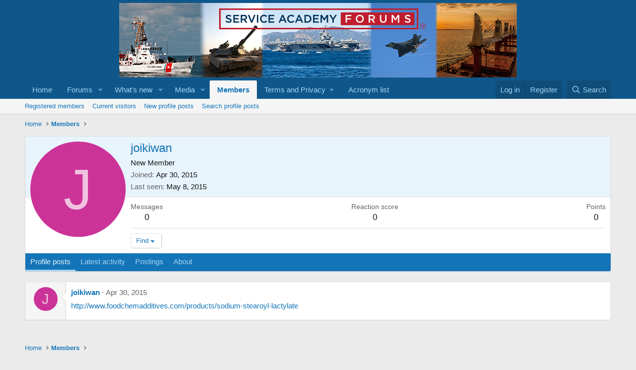

--- FILE ---
content_type: text/html; charset=utf-8
request_url: https://www.google.com/recaptcha/api2/aframe
body_size: 259
content:
<!DOCTYPE HTML><html><head><meta http-equiv="content-type" content="text/html; charset=UTF-8"></head><body><script nonce="1NFA8nuo6TiIQ99_QKVYDQ">/** Anti-fraud and anti-abuse applications only. See google.com/recaptcha */ try{var clients={'sodar':'https://pagead2.googlesyndication.com/pagead/sodar?'};window.addEventListener("message",function(a){try{if(a.source===window.parent){var b=JSON.parse(a.data);var c=clients[b['id']];if(c){var d=document.createElement('img');d.src=c+b['params']+'&rc='+(localStorage.getItem("rc::a")?sessionStorage.getItem("rc::b"):"");window.document.body.appendChild(d);sessionStorage.setItem("rc::e",parseInt(sessionStorage.getItem("rc::e")||0)+1);localStorage.setItem("rc::h",'1769052433316');}}}catch(b){}});window.parent.postMessage("_grecaptcha_ready", "*");}catch(b){}</script></body></html>